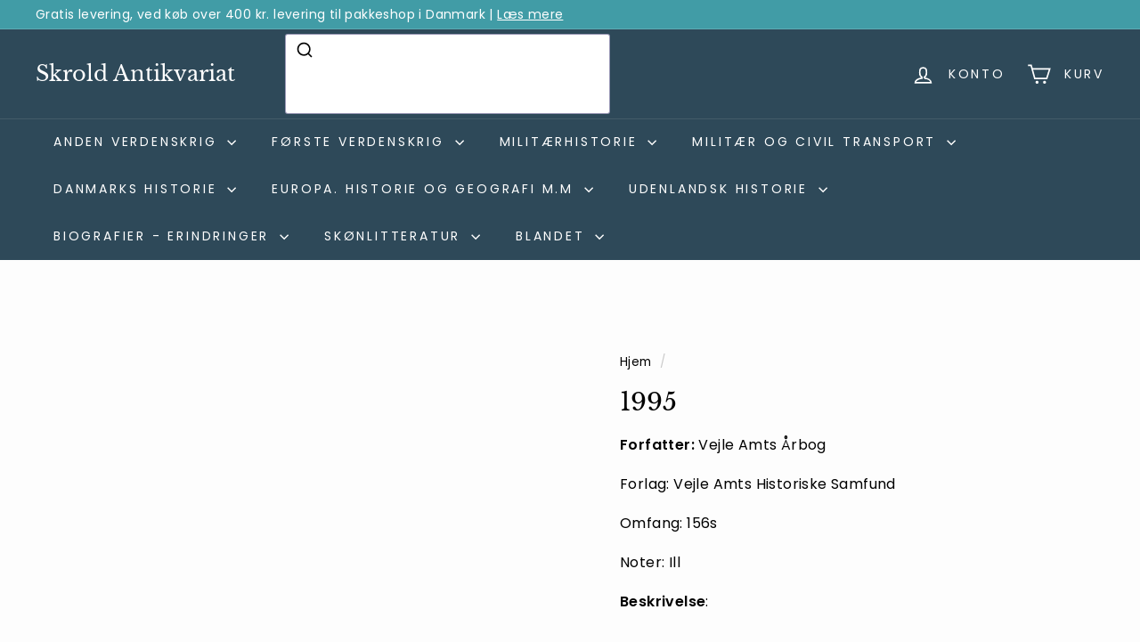

--- FILE ---
content_type: text/html; charset=utf-8
request_url: https://www.skrold.dk/?section_id=cart-ajax
body_size: 331
content:
<div id="shopify-section-cart-ajax" class="shopify-section">

<div
  class="cart__items"
  data-count="0"
>
  
</div>

<div class="cart__discounts text-right hide">
  <div>
    
  </div>
</div>

<div class="cart__subtotal">
<span aria-hidden="true">0<sup>00 kr</sup></span>
<span class="visually-hidden">0,00 kr</span>
</div>

<span class="cart-link__bubble">
  <span class="cart-link__bubble-num">0</span>
</span>

</div>